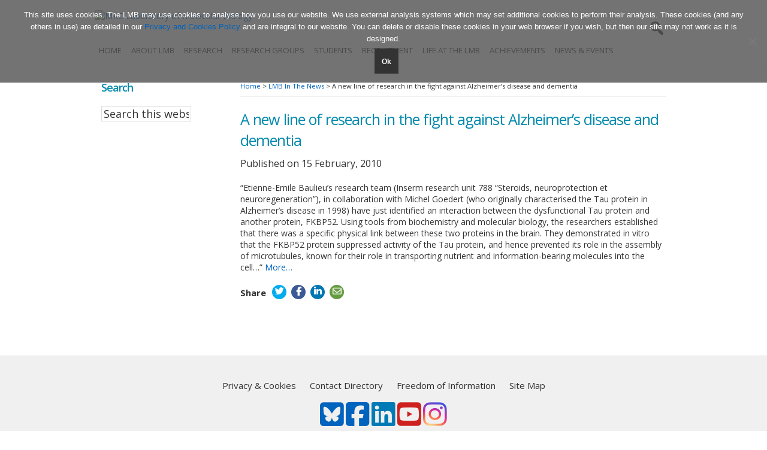

--- FILE ---
content_type: text/html; charset=UTF-8
request_url: https://www2.mrc-lmb.cam.ac.uk/a-new-line-of-research-in-the-fight-against-alzheimers-disease-and-dementia/
body_size: 15722
content:
<!DOCTYPE html>
<html lang="en-GB">
<head >
<meta charset="UTF-8" />
<meta name="viewport" content="width=device-width, initial-scale=1" />
<meta name='robots' content='index, follow, max-image-preview:large, max-snippet:-1, max-video-preview:-1' />

	<!-- This site is optimized with the Yoast SEO plugin v26.7 - https://yoast.com/wordpress/plugins/seo/ -->
	<title>A new line of research in the fight against Alzheimer&#039;s disease and dementia - MRC Laboratory of Molecular Biology</title>
	<meta name="description" content="&ldquo;Etienne-Emile Baulieu&#039;s research team (Inserm research unit 788 &quot;Steroids, neuroprotection et neuroregeneration&quot;), in collaboration with Michel" />
	<link rel="canonical" href="https://www2.mrc-lmb.cam.ac.uk/a-new-line-of-research-in-the-fight-against-alzheimers-disease-and-dementia/" />
	<meta property="og:locale" content="en_GB" />
	<meta property="og:type" content="article" />
	<meta property="og:title" content="A new line of research in the fight against Alzheimer&#039;s disease and dementia - MRC Laboratory of Molecular Biology" />
	<meta property="og:description" content="&ldquo;Etienne-Emile Baulieu&#039;s research team (Inserm research unit 788 &quot;Steroids, neuroprotection et neuroregeneration&quot;), in collaboration with Michel" />
	<meta property="og:url" content="https://www2.mrc-lmb.cam.ac.uk/a-new-line-of-research-in-the-fight-against-alzheimers-disease-and-dementia/" />
	<meta property="og:site_name" content="MRC Laboratory of Molecular Biology" />
	<meta property="article:publisher" content="https://www.facebook.com/MRC.LMB" />
	<meta property="article:published_time" content="2010-02-15T10:15:30+00:00" />
	<meta property="article:modified_time" content="2016-04-15T16:02:10+00:00" />
	<meta property="og:image" content="https://www2.mrc-lmb.cam.ac.uk/wordpress/wp-content/uploads/inserm.jpg" />
	<meta property="og:image:width" content="200" />
	<meta property="og:image:height" content="54" />
	<meta property="og:image:type" content="image/jpeg" />
	<meta name="author" content="pmabbs" />
	<meta name="twitter:card" content="summary_large_image" />
	<meta name="twitter:creator" content="@MRC_LMB" />
	<meta name="twitter:site" content="@MRC_LMB" />
	<meta name="twitter:label1" content="Written by" />
	<meta name="twitter:data1" content="pmabbs" />
	<meta name="twitter:label2" content="Estimated reading time" />
	<meta name="twitter:data2" content="1 minute" />
	<script type="application/ld+json" class="yoast-schema-graph">{"@context":"https://schema.org","@graph":[{"@type":"Article","@id":"https://www2.mrc-lmb.cam.ac.uk/a-new-line-of-research-in-the-fight-against-alzheimers-disease-and-dementia/#article","isPartOf":{"@id":"https://www2.mrc-lmb.cam.ac.uk/a-new-line-of-research-in-the-fight-against-alzheimers-disease-and-dementia/"},"author":{"name":"pmabbs","@id":"https://www2.mrc-lmb.cam.ac.uk/#/schema/person/e53ceb325253fd3712352127f1b53805"},"headline":"A new line of research in the fight against Alzheimer&#8217;s disease and dementia","datePublished":"2010-02-15T10:15:30+00:00","dateModified":"2016-04-15T16:02:10+00:00","mainEntityOfPage":{"@id":"https://www2.mrc-lmb.cam.ac.uk/a-new-line-of-research-in-the-fight-against-alzheimers-disease-and-dementia/"},"wordCount":119,"publisher":{"@id":"https://www2.mrc-lmb.cam.ac.uk/#organization"},"image":{"@id":"https://www2.mrc-lmb.cam.ac.uk/a-new-line-of-research-in-the-fight-against-alzheimers-disease-and-dementia/#primaryimage"},"thumbnailUrl":"https://www2.mrc-lmb.cam.ac.uk/wordpress/wp-content/uploads/inserm.jpg","articleSection":["LMB In The News"],"inLanguage":"en-GB"},{"@type":"WebPage","@id":"https://www2.mrc-lmb.cam.ac.uk/a-new-line-of-research-in-the-fight-against-alzheimers-disease-and-dementia/","url":"https://www2.mrc-lmb.cam.ac.uk/a-new-line-of-research-in-the-fight-against-alzheimers-disease-and-dementia/","name":"A new line of research in the fight against Alzheimer's disease and dementia - MRC Laboratory of Molecular Biology","isPartOf":{"@id":"https://www2.mrc-lmb.cam.ac.uk/#website"},"primaryImageOfPage":{"@id":"https://www2.mrc-lmb.cam.ac.uk/a-new-line-of-research-in-the-fight-against-alzheimers-disease-and-dementia/#primaryimage"},"image":{"@id":"https://www2.mrc-lmb.cam.ac.uk/a-new-line-of-research-in-the-fight-against-alzheimers-disease-and-dementia/#primaryimage"},"thumbnailUrl":"https://www2.mrc-lmb.cam.ac.uk/wordpress/wp-content/uploads/inserm.jpg","datePublished":"2010-02-15T10:15:30+00:00","dateModified":"2016-04-15T16:02:10+00:00","description":"&ldquo;Etienne-Emile Baulieu's research team (Inserm research unit 788 \"Steroids, neuroprotection et neuroregeneration\"), in collaboration with Michel","breadcrumb":{"@id":"https://www2.mrc-lmb.cam.ac.uk/a-new-line-of-research-in-the-fight-against-alzheimers-disease-and-dementia/#breadcrumb"},"inLanguage":"en-GB","potentialAction":[{"@type":"ReadAction","target":["https://www2.mrc-lmb.cam.ac.uk/a-new-line-of-research-in-the-fight-against-alzheimers-disease-and-dementia/"]}]},{"@type":"ImageObject","inLanguage":"en-GB","@id":"https://www2.mrc-lmb.cam.ac.uk/a-new-line-of-research-in-the-fight-against-alzheimers-disease-and-dementia/#primaryimage","url":"https://www2.mrc-lmb.cam.ac.uk/wordpress/wp-content/uploads/inserm.jpg","contentUrl":"https://www2.mrc-lmb.cam.ac.uk/wordpress/wp-content/uploads/inserm.jpg","width":200,"height":54},{"@type":"BreadcrumbList","@id":"https://www2.mrc-lmb.cam.ac.uk/a-new-line-of-research-in-the-fight-against-alzheimers-disease-and-dementia/#breadcrumb","itemListElement":[{"@type":"ListItem","position":1,"name":"Home","item":"https://www2.mrc-lmb.cam.ac.uk/"},{"@type":"ListItem","position":2,"name":"A new line of research in the fight against Alzheimer&#8217;s disease and dementia"}]},{"@type":"WebSite","@id":"https://www2.mrc-lmb.cam.ac.uk/#website","url":"https://www2.mrc-lmb.cam.ac.uk/","name":"MRC Laboratory of Molecular Biology","description":"One of the world&#039;s leading research institutes, our scientists are working to advance understanding of biological processes at the molecular level - providing the knowledge needed to solve key problems in human health.","publisher":{"@id":"https://www2.mrc-lmb.cam.ac.uk/#organization"},"potentialAction":[{"@type":"SearchAction","target":{"@type":"EntryPoint","urlTemplate":"https://www2.mrc-lmb.cam.ac.uk/?s={search_term_string}"},"query-input":{"@type":"PropertyValueSpecification","valueRequired":true,"valueName":"search_term_string"}}],"inLanguage":"en-GB"},{"@type":"Organization","@id":"https://www2.mrc-lmb.cam.ac.uk/#organization","name":"MRC Laboratory of Molecular Biology","url":"https://www2.mrc-lmb.cam.ac.uk/","logo":{"@type":"ImageObject","inLanguage":"en-GB","@id":"https://www2.mrc-lmb.cam.ac.uk/#/schema/logo/image/","url":"https://www2.mrc-lmb.cam.ac.uk/wordpress/wp-content/uploads/UKRI_MRC_MOLECULAR_BIOLOGY_HORIZONTAL_RGB.svg","contentUrl":"https://www2.mrc-lmb.cam.ac.uk/wordpress/wp-content/uploads/UKRI_MRC_MOLECULAR_BIOLOGY_HORIZONTAL_RGB.svg","width":1412,"height":453,"caption":"MRC Laboratory of Molecular Biology"},"image":{"@id":"https://www2.mrc-lmb.cam.ac.uk/#/schema/logo/image/"},"sameAs":["https://www.facebook.com/MRC.LMB","https://x.com/MRC_LMB","https://www.instagram.com/mrc_lmb/","https://www.linkedin.com/company/mrc-laboratory-of-molecular-biology/","https://www.youtube.com/channel/UCujzLsIPEUY3k7oCm8Nu5tw"]},{"@type":"Person","@id":"https://www2.mrc-lmb.cam.ac.uk/#/schema/person/e53ceb325253fd3712352127f1b53805","name":"pmabbs"}]}</script>
	<!-- / Yoast SEO plugin. -->


<link rel='dns-prefetch' href='//cdnjs.cloudflare.com' />
<link rel='dns-prefetch' href='//ajax.aspnetcdn.com' />
<link rel='dns-prefetch' href='//cdn.jsdelivr.net' />
<link rel='dns-prefetch' href='//assets.what3words.com' />
<link rel='dns-prefetch' href='//kit.fontawesome.com' />
<link rel='dns-prefetch' href='//use.fontawesome.com' />
<link rel='dns-prefetch' href='//fonts.googleapis.com' />
<link rel='dns-prefetch' href='//ajax.googleapis.com' />
<link rel="alternate" type="application/rss+xml" title="MRC Laboratory of Molecular Biology &raquo; Feed" href="https://www2.mrc-lmb.cam.ac.uk/feed/" />
<link rel="alternate" type="application/rss+xml" title="MRC Laboratory of Molecular Biology &raquo; Comments Feed" href="https://www2.mrc-lmb.cam.ac.uk/comments/feed/" />
<link rel="alternate" title="oEmbed (JSON)" type="application/json+oembed" href="https://www2.mrc-lmb.cam.ac.uk/wp-json/oembed/1.0/embed?url=https%3A%2F%2Fwww2.mrc-lmb.cam.ac.uk%2Fa-new-line-of-research-in-the-fight-against-alzheimers-disease-and-dementia%2F" />
<link rel="alternate" title="oEmbed (XML)" type="text/xml+oembed" href="https://www2.mrc-lmb.cam.ac.uk/wp-json/oembed/1.0/embed?url=https%3A%2F%2Fwww2.mrc-lmb.cam.ac.uk%2Fa-new-line-of-research-in-the-fight-against-alzheimers-disease-and-dementia%2F&#038;format=xml" />
<style id='wp-img-auto-sizes-contain-inline-css' type='text/css'>
img:is([sizes=auto i],[sizes^="auto," i]){contain-intrinsic-size:3000px 1500px}
/*# sourceURL=wp-img-auto-sizes-contain-inline-css */
</style>
<link rel='stylesheet' id='genesis-blocks-style-css-css' href='https://www2.mrc-lmb.cam.ac.uk/wordpress/wp-content/plugins/genesis-blocks/dist/style-blocks.build.css' type='text/css' media='all' />
<link rel='stylesheet' id='genesis-lmb2019-css' href='https://www2.mrc-lmb.cam.ac.uk/wordpress/wp-content/themes/LMB2019/style.css' type='text/css' media='all' />
<style id='genesis-lmb2019-inline-css' type='text/css'>

		.wp-custom-logo .site-container .title-area {
			max-width: 300px;
		}
		
/*# sourceURL=genesis-lmb2019-inline-css */
</style>
<style id='wp-emoji-styles-inline-css' type='text/css'>

	img.wp-smiley, img.emoji {
		display: inline !important;
		border: none !important;
		box-shadow: none !important;
		height: 1em !important;
		width: 1em !important;
		margin: 0 0.07em !important;
		vertical-align: -0.1em !important;
		background: none !important;
		padding: 0 !important;
	}
/*# sourceURL=wp-emoji-styles-inline-css */
</style>
<link rel='stylesheet' id='wp-block-library-css' href='https://www2.mrc-lmb.cam.ac.uk/wordpress/wp-includes/css/dist/block-library/style.min.css' type='text/css' media='all' />
<style id='global-styles-inline-css' type='text/css'>
:root{--wp--preset--aspect-ratio--square: 1;--wp--preset--aspect-ratio--4-3: 4/3;--wp--preset--aspect-ratio--3-4: 3/4;--wp--preset--aspect-ratio--3-2: 3/2;--wp--preset--aspect-ratio--2-3: 2/3;--wp--preset--aspect-ratio--16-9: 16/9;--wp--preset--aspect-ratio--9-16: 9/16;--wp--preset--color--black: #000000;--wp--preset--color--cyan-bluish-gray: #abb8c3;--wp--preset--color--white: #ffffff;--wp--preset--color--pale-pink: #f78da7;--wp--preset--color--vivid-red: #cf2e2e;--wp--preset--color--luminous-vivid-orange: #ff6900;--wp--preset--color--luminous-vivid-amber: #fcb900;--wp--preset--color--light-green-cyan: #7bdcb5;--wp--preset--color--vivid-green-cyan: #00d084;--wp--preset--color--pale-cyan-blue: #8ed1fc;--wp--preset--color--vivid-cyan-blue: #0693e3;--wp--preset--color--vivid-purple: #9b51e0;--wp--preset--color--light-gray: #f5f5f5;--wp--preset--color--medium-gray: #999;--wp--preset--color--dark-gray: #333;--wp--preset--gradient--vivid-cyan-blue-to-vivid-purple: linear-gradient(135deg,rgb(6,147,227) 0%,rgb(155,81,224) 100%);--wp--preset--gradient--light-green-cyan-to-vivid-green-cyan: linear-gradient(135deg,rgb(122,220,180) 0%,rgb(0,208,130) 100%);--wp--preset--gradient--luminous-vivid-amber-to-luminous-vivid-orange: linear-gradient(135deg,rgb(252,185,0) 0%,rgb(255,105,0) 100%);--wp--preset--gradient--luminous-vivid-orange-to-vivid-red: linear-gradient(135deg,rgb(255,105,0) 0%,rgb(207,46,46) 100%);--wp--preset--gradient--very-light-gray-to-cyan-bluish-gray: linear-gradient(135deg,rgb(238,238,238) 0%,rgb(169,184,195) 100%);--wp--preset--gradient--cool-to-warm-spectrum: linear-gradient(135deg,rgb(74,234,220) 0%,rgb(151,120,209) 20%,rgb(207,42,186) 40%,rgb(238,44,130) 60%,rgb(251,105,98) 80%,rgb(254,248,76) 100%);--wp--preset--gradient--blush-light-purple: linear-gradient(135deg,rgb(255,206,236) 0%,rgb(152,150,240) 100%);--wp--preset--gradient--blush-bordeaux: linear-gradient(135deg,rgb(254,205,165) 0%,rgb(254,45,45) 50%,rgb(107,0,62) 100%);--wp--preset--gradient--luminous-dusk: linear-gradient(135deg,rgb(255,203,112) 0%,rgb(199,81,192) 50%,rgb(65,88,208) 100%);--wp--preset--gradient--pale-ocean: linear-gradient(135deg,rgb(255,245,203) 0%,rgb(182,227,212) 50%,rgb(51,167,181) 100%);--wp--preset--gradient--electric-grass: linear-gradient(135deg,rgb(202,248,128) 0%,rgb(113,206,126) 100%);--wp--preset--gradient--midnight: linear-gradient(135deg,rgb(2,3,129) 0%,rgb(40,116,252) 100%);--wp--preset--font-size--small: 12px;--wp--preset--font-size--medium: 20px;--wp--preset--font-size--large: 20px;--wp--preset--font-size--x-large: 42px;--wp--preset--font-size--normal: 16px;--wp--preset--font-size--larger: 24px;--wp--preset--spacing--20: 0.44rem;--wp--preset--spacing--30: 0.67rem;--wp--preset--spacing--40: 1rem;--wp--preset--spacing--50: 1.5rem;--wp--preset--spacing--60: 2.25rem;--wp--preset--spacing--70: 3.38rem;--wp--preset--spacing--80: 5.06rem;--wp--preset--shadow--natural: 6px 6px 9px rgba(0, 0, 0, 0.2);--wp--preset--shadow--deep: 12px 12px 50px rgba(0, 0, 0, 0.4);--wp--preset--shadow--sharp: 6px 6px 0px rgba(0, 0, 0, 0.2);--wp--preset--shadow--outlined: 6px 6px 0px -3px rgb(255, 255, 255), 6px 6px rgb(0, 0, 0);--wp--preset--shadow--crisp: 6px 6px 0px rgb(0, 0, 0);}:where(.is-layout-flex){gap: 0.5em;}:where(.is-layout-grid){gap: 0.5em;}body .is-layout-flex{display: flex;}.is-layout-flex{flex-wrap: wrap;align-items: center;}.is-layout-flex > :is(*, div){margin: 0;}body .is-layout-grid{display: grid;}.is-layout-grid > :is(*, div){margin: 0;}:where(.wp-block-columns.is-layout-flex){gap: 2em;}:where(.wp-block-columns.is-layout-grid){gap: 2em;}:where(.wp-block-post-template.is-layout-flex){gap: 1.25em;}:where(.wp-block-post-template.is-layout-grid){gap: 1.25em;}.has-black-color{color: var(--wp--preset--color--black) !important;}.has-cyan-bluish-gray-color{color: var(--wp--preset--color--cyan-bluish-gray) !important;}.has-white-color{color: var(--wp--preset--color--white) !important;}.has-pale-pink-color{color: var(--wp--preset--color--pale-pink) !important;}.has-vivid-red-color{color: var(--wp--preset--color--vivid-red) !important;}.has-luminous-vivid-orange-color{color: var(--wp--preset--color--luminous-vivid-orange) !important;}.has-luminous-vivid-amber-color{color: var(--wp--preset--color--luminous-vivid-amber) !important;}.has-light-green-cyan-color{color: var(--wp--preset--color--light-green-cyan) !important;}.has-vivid-green-cyan-color{color: var(--wp--preset--color--vivid-green-cyan) !important;}.has-pale-cyan-blue-color{color: var(--wp--preset--color--pale-cyan-blue) !important;}.has-vivid-cyan-blue-color{color: var(--wp--preset--color--vivid-cyan-blue) !important;}.has-vivid-purple-color{color: var(--wp--preset--color--vivid-purple) !important;}.has-black-background-color{background-color: var(--wp--preset--color--black) !important;}.has-cyan-bluish-gray-background-color{background-color: var(--wp--preset--color--cyan-bluish-gray) !important;}.has-white-background-color{background-color: var(--wp--preset--color--white) !important;}.has-pale-pink-background-color{background-color: var(--wp--preset--color--pale-pink) !important;}.has-vivid-red-background-color{background-color: var(--wp--preset--color--vivid-red) !important;}.has-luminous-vivid-orange-background-color{background-color: var(--wp--preset--color--luminous-vivid-orange) !important;}.has-luminous-vivid-amber-background-color{background-color: var(--wp--preset--color--luminous-vivid-amber) !important;}.has-light-green-cyan-background-color{background-color: var(--wp--preset--color--light-green-cyan) !important;}.has-vivid-green-cyan-background-color{background-color: var(--wp--preset--color--vivid-green-cyan) !important;}.has-pale-cyan-blue-background-color{background-color: var(--wp--preset--color--pale-cyan-blue) !important;}.has-vivid-cyan-blue-background-color{background-color: var(--wp--preset--color--vivid-cyan-blue) !important;}.has-vivid-purple-background-color{background-color: var(--wp--preset--color--vivid-purple) !important;}.has-black-border-color{border-color: var(--wp--preset--color--black) !important;}.has-cyan-bluish-gray-border-color{border-color: var(--wp--preset--color--cyan-bluish-gray) !important;}.has-white-border-color{border-color: var(--wp--preset--color--white) !important;}.has-pale-pink-border-color{border-color: var(--wp--preset--color--pale-pink) !important;}.has-vivid-red-border-color{border-color: var(--wp--preset--color--vivid-red) !important;}.has-luminous-vivid-orange-border-color{border-color: var(--wp--preset--color--luminous-vivid-orange) !important;}.has-luminous-vivid-amber-border-color{border-color: var(--wp--preset--color--luminous-vivid-amber) !important;}.has-light-green-cyan-border-color{border-color: var(--wp--preset--color--light-green-cyan) !important;}.has-vivid-green-cyan-border-color{border-color: var(--wp--preset--color--vivid-green-cyan) !important;}.has-pale-cyan-blue-border-color{border-color: var(--wp--preset--color--pale-cyan-blue) !important;}.has-vivid-cyan-blue-border-color{border-color: var(--wp--preset--color--vivid-cyan-blue) !important;}.has-vivid-purple-border-color{border-color: var(--wp--preset--color--vivid-purple) !important;}.has-vivid-cyan-blue-to-vivid-purple-gradient-background{background: var(--wp--preset--gradient--vivid-cyan-blue-to-vivid-purple) !important;}.has-light-green-cyan-to-vivid-green-cyan-gradient-background{background: var(--wp--preset--gradient--light-green-cyan-to-vivid-green-cyan) !important;}.has-luminous-vivid-amber-to-luminous-vivid-orange-gradient-background{background: var(--wp--preset--gradient--luminous-vivid-amber-to-luminous-vivid-orange) !important;}.has-luminous-vivid-orange-to-vivid-red-gradient-background{background: var(--wp--preset--gradient--luminous-vivid-orange-to-vivid-red) !important;}.has-very-light-gray-to-cyan-bluish-gray-gradient-background{background: var(--wp--preset--gradient--very-light-gray-to-cyan-bluish-gray) !important;}.has-cool-to-warm-spectrum-gradient-background{background: var(--wp--preset--gradient--cool-to-warm-spectrum) !important;}.has-blush-light-purple-gradient-background{background: var(--wp--preset--gradient--blush-light-purple) !important;}.has-blush-bordeaux-gradient-background{background: var(--wp--preset--gradient--blush-bordeaux) !important;}.has-luminous-dusk-gradient-background{background: var(--wp--preset--gradient--luminous-dusk) !important;}.has-pale-ocean-gradient-background{background: var(--wp--preset--gradient--pale-ocean) !important;}.has-electric-grass-gradient-background{background: var(--wp--preset--gradient--electric-grass) !important;}.has-midnight-gradient-background{background: var(--wp--preset--gradient--midnight) !important;}.has-small-font-size{font-size: var(--wp--preset--font-size--small) !important;}.has-medium-font-size{font-size: var(--wp--preset--font-size--medium) !important;}.has-large-font-size{font-size: var(--wp--preset--font-size--large) !important;}.has-x-large-font-size{font-size: var(--wp--preset--font-size--x-large) !important;}
/*# sourceURL=global-styles-inline-css */
</style>

<link rel='stylesheet' id='my-custom-block-frontend-css-css' href='https://www2.mrc-lmb.cam.ac.uk/wordpress/wp-content/plugins/wpdm-gutenberg-blocks/build/style.css' type='text/css' media='all' />
<style id='classic-theme-styles-inline-css' type='text/css'>
/*! This file is auto-generated */
.wp-block-button__link{color:#fff;background-color:#32373c;border-radius:9999px;box-shadow:none;text-decoration:none;padding:calc(.667em + 2px) calc(1.333em + 2px);font-size:1.125em}.wp-block-file__button{background:#32373c;color:#fff;text-decoration:none}
/*# sourceURL=/wp-includes/css/classic-themes.min.css */
</style>
<style id='font-awesome-svg-styles-default-inline-css' type='text/css'>
.svg-inline--fa {
  display: inline-block;
  height: 1em;
  overflow: visible;
  vertical-align: -.125em;
}
/*# sourceURL=font-awesome-svg-styles-default-inline-css */
</style>
<link rel='stylesheet' id='font-awesome-svg-styles-css' href='https://www2.mrc-lmb.cam.ac.uk/wordpress/wp-content/uploads/font-awesome/v6.7.2/css/svg-with-js.css' type='text/css' media='all' />
<style id='font-awesome-svg-styles-inline-css' type='text/css'>
   .wp-block-font-awesome-icon svg::before,
   .wp-rich-text-font-awesome-icon svg::before {content: unset;}
/*# sourceURL=font-awesome-svg-styles-inline-css */
</style>
<link rel='stylesheet' id='lmb365-css' href='https://www2.mrc-lmb.cam.ac.uk/wordpress/wp-content/plugins/LMB-365/lmb365.css' type='text/css' media='all' />
<link rel='stylesheet' id='lmbPubmedRequest-css' href='https://www2.mrc-lmb.cam.ac.uk/wordpress/wp-content/plugins/LMB-PubMed/lmbPubmedRequest.css' type='text/css' media='all' />
<link rel='stylesheet' id='lmbTweets-css' href='https://www2.mrc-lmb.cam.ac.uk/wordpress/wp-content/plugins/LMB-Tweets/lmbTweets.css' type='text/css' media='all' />
<link rel='stylesheet' id='pb-accordion-blocks-style-css' href='https://www2.mrc-lmb.cam.ac.uk/wordpress/wp-content/plugins/accordion-blocks/build/index.css' type='text/css' media='all' />
<link rel='stylesheet' id='cookie-notice-front-css' href='https://www2.mrc-lmb.cam.ac.uk/wordpress/wp-content/plugins/cookie-notice/css/front.min.css' type='text/css' media='all' />
<link rel='stylesheet' id='wpdm-font-awesome-css' href='https://use.fontawesome.com/releases/v6.7.2/css/all.css' type='text/css' media='all' />
<link rel='stylesheet' id='wpdm-front-css' href='https://www2.mrc-lmb.cam.ac.uk/wordpress/wp-content/plugins/download-manager/assets/css/front.min.css' type='text/css' media='all' />
<link rel='stylesheet' id='foobox-free-min-css' href='https://www2.mrc-lmb.cam.ac.uk/wordpress/wp-content/plugins/foobox-image-lightbox/free/css/foobox.free.min.css' type='text/css' media='all' />
<link rel='stylesheet' id='wpdm-button-templates-css' href='https://www2.mrc-lmb.cam.ac.uk/wordpress/wp-content/plugins/wpdm-button-templates/buttons.css' type='text/css' media='all' />
<link rel='stylesheet' id='ep_general_styles-css' href='https://www2.mrc-lmb.cam.ac.uk/wordpress/wp-content/plugins/elasticpress/dist/css/general-styles.css' type='text/css' media='all' />
<link rel='stylesheet' id='eeb-css-frontend-css' href='https://www2.mrc-lmb.cam.ac.uk/wordpress/wp-content/plugins/email-encoder-bundle/assets/css/style.css' type='text/css' media='all' />
<link rel='stylesheet' id='genesis-lmb-fonts-css' href='//fonts.googleapis.com/css?family=Open+Sans%3A100%2C300%2C400%2C400i%2C600%2C700%7CSource+Sans+Pro%3A400%2C400i%2C600%2C700&#038;ver=2.8.0' type='text/css' media='all' />
<link rel='stylesheet' id='dashicons-css' href='https://www2.mrc-lmb.cam.ac.uk/wordpress/wp-includes/css/dashicons.min.css' type='text/css' media='all' />
<link rel='stylesheet' id='jquery-ui-core-styles-css' href='https://ajax.googleapis.com/ajax/libs/jqueryui/1.9.0/themes/base/jquery-ui.css' type='text/css' media='' />
<link rel='stylesheet' id='jquery-lightslider-styles-css' href='https://cdnjs.cloudflare.com/ajax/libs/lightslider/1.1.3/css/lightslider.min.css' type='text/css' media='' />
<link rel='stylesheet' id='jquery-slick-styles-css' href='//cdn.jsdelivr.net/jquery.slick/1.6.0/slick.css' type='text/css' media='' />
<link rel='stylesheet' id='genesis-lmb-gutenberg-css' href='https://www2.mrc-lmb.cam.ac.uk/wordpress/wp-content/themes/LMB2019/lib/gutenberg/front-end.css' type='text/css' media='all' />
<link rel='stylesheet' id='__EPYT__style-css' href='https://www2.mrc-lmb.cam.ac.uk/wordpress/wp-content/plugins/youtube-embed-plus/styles/ytprefs.min.css' type='text/css' media='all' />
<style id='__EPYT__style-inline-css' type='text/css'>

                .epyt-gallery-thumb {
                        width: 33.333%;
                }
                
/*# sourceURL=__EPYT__style-inline-css */
</style>
<script type="text/javascript" src="https://www2.mrc-lmb.cam.ac.uk/wordpress/wp-includes/js/jquery/jquery.min.js" id="jquery-core-js"></script>
<script type="text/javascript" defer='defer' src="https://www2.mrc-lmb.cam.ac.uk/wordpress/wp-includes/js/jquery/jquery-migrate.min.js" id="jquery-migrate-js"></script>
<script type="text/javascript" defer='defer' src="https://www2.mrc-lmb.cam.ac.uk/wordpress/wp-content/plugins/LMB-365/lmb365.js" id="lmb365-js"></script>
<script type="text/javascript" id="lmbPubmedRequest-js-extra">
/* <![CDATA[ */
var WPURLS = {"siteurl":"https://www2.mrc-lmb.cam.ac.uk/wordpress","plugin":"https://www2.mrc-lmb.cam.ac.uk/wordpress/wp-content/plugins"};
//# sourceURL=lmbPubmedRequest-js-extra
/* ]]> */
</script>
<script type="text/javascript" defer='defer' src="https://www2.mrc-lmb.cam.ac.uk/wordpress/wp-content/plugins/LMB-PubMed/lmbPubmedRequest.js" id="lmbPubmedRequest-js"></script>
<script type="text/javascript" id="cookie-notice-front-js-before">
/* <![CDATA[ */
var cnArgs = {"ajaxUrl":"https:\/\/www2.mrc-lmb.cam.ac.uk\/wordpress\/wp-admin\/admin-ajax.php","nonce":"506c49940e","hideEffect":"fade","position":"top","onScroll":false,"onScrollOffset":100,"onClick":false,"cookieName":"cookie_notice_accepted","cookieTime":31536000,"cookieTimeRejected":2592000,"globalCookie":false,"redirection":false,"cache":false,"revokeCookies":false,"revokeCookiesOpt":"automatic"};

//# sourceURL=cookie-notice-front-js-before
/* ]]> */
</script>
<script type="text/javascript" defer='defer' src="https://www2.mrc-lmb.cam.ac.uk/wordpress/wp-content/plugins/cookie-notice/js/front.min.js" id="cookie-notice-front-js"></script>
<script type="text/javascript" defer='defer' src="https://www2.mrc-lmb.cam.ac.uk/wordpress/wp-content/plugins/download-manager/assets/js/wpdm.min.js" id="wpdmjs-js"></script>
<script type="text/javascript" id="wpdm-frontjs-js-extra">
/* <![CDATA[ */
var wpdm_url = {"home":"https://www2.mrc-lmb.cam.ac.uk/","site":"https://www2.mrc-lmb.cam.ac.uk/wordpress/","ajax":"https://www2.mrc-lmb.cam.ac.uk/wordpress/wp-admin/admin-ajax.php"};
var wpdm_js = {"spinner":"\u003Ci class=\"fas fa-sun fa-spin\"\u003E\u003C/i\u003E","client_id":"3f955a45e42e7e86975f65a68d414da4"};
var wpdm_strings = {"pass_var":"Password Verified!","pass_var_q":"Please click following button to start download.","start_dl":"Start Download"};
//# sourceURL=wpdm-frontjs-js-extra
/* ]]> */
</script>
<script type="text/javascript" defer='defer' src="https://www2.mrc-lmb.cam.ac.uk/wordpress/wp-content/plugins/download-manager/assets/js/front.min.js" id="wpdm-frontjs-js"></script>
<script type="text/javascript" defer='defer' src="https://www2.mrc-lmb.cam.ac.uk/wordpress/wp-content/plugins/email-encoder-bundle/assets/js/custom.js" id="eeb-js-frontend-js"></script>
<script type="text/javascript" defer='defer' src="https://cdnjs.cloudflare.com/ajax/libs/lightslider/1.1.3/js/lightslider.min.js" id="jquery-lightslider-js"></script>
<script type="text/javascript" defer='defer' src="https://ajax.aspnetcdn.com/ajax/jquery.validate/1.15.0/jquery.validate.min.js" id="jquery-validation-plugin-js"></script>
<script type="text/javascript" defer='defer' src="https://ajax.aspnetcdn.com/ajax/jquery.validate/1.15.0/additional-methods.min.js" id="jquery-validation-additional-js"></script>
<script type="text/javascript" defer='defer' src="//cdn.jsdelivr.net/jquery.slick/1.6.0/slick.min.js" id="jquery-slick-js"></script>
<script type="text/javascript" defer='defer' src="https://assets.what3words.com/sdk/v3/what3words.js" id="what3words-js"></script>
<script defer crossorigin="anonymous" type="text/javascript" defer='defer' src="https://kit.fontawesome.com/a1f44e3545.js" id="font-awesome-official-js"></script>
<script type="text/javascript" id="foobox-free-min-js-before">
/* <![CDATA[ */
/* Run FooBox FREE (v2.7.35) */
var FOOBOX = window.FOOBOX = {
	ready: true,
	disableOthers: true,
	o: {wordpress: { enabled: true }, showCount:false, countMessage:'image %index of %total', captions: { onlyShowOnHover: true, dataTitle: ["captionTitle","title"], dataDesc: ["captionDesc","description"] }, rel: '', excludes:'.fbx-link,.nofoobox,.nolightbox,a[href*="pinterest.com/pin/create/button/"]', affiliate : { enabled: false }, error: "Could not load the item"},
	selectors: [
		".foogallery-container.foogallery-lightbox-foobox", ".foogallery-container.foogallery-lightbox-foobox-free", ".gallery", ".wp-block-gallery", ".wp-caption", ".wp-block-image", "a:has(img[class*=wp-image-])", ".foobox"
	],
	pre: function( $ ){
		// Custom JavaScript (Pre)
		
	},
	post: function( $ ){
		// Custom JavaScript (Post)
		
		// Custom Captions Code
		
	},
	custom: function( $ ){
		// Custom Extra JS
		
	}
};
//# sourceURL=foobox-free-min-js-before
/* ]]> */
</script>
<script type="text/javascript" defer='defer' src="https://www2.mrc-lmb.cam.ac.uk/wordpress/wp-content/plugins/foobox-image-lightbox/free/js/foobox.free.min.js" id="foobox-free-min-js"></script>
<script type="text/javascript" id="__ytprefs__-js-extra">
/* <![CDATA[ */
var _EPYT_ = {"ajaxurl":"https://www2.mrc-lmb.cam.ac.uk/wordpress/wp-admin/admin-ajax.php","security":"c9fe9536c9","gallery_scrolloffset":"20","eppathtoscripts":"https://www2.mrc-lmb.cam.ac.uk/wordpress/wp-content/plugins/youtube-embed-plus/scripts/","eppath":"https://www2.mrc-lmb.cam.ac.uk/wordpress/wp-content/plugins/youtube-embed-plus/","epresponsiveselector":"[\"iframe.__youtube_prefs__\",\"iframe[src*='youtube.com']\",\"iframe[src*='youtube-nocookie.com']\",\"iframe[data-ep-src*='youtube.com']\",\"iframe[data-ep-src*='youtube-nocookie.com']\",\"iframe[data-ep-gallerysrc*='youtube.com']\"]","epdovol":"1","version":"14.2.4","evselector":"iframe.__youtube_prefs__[src], iframe[src*=\"youtube.com/embed/\"], iframe[src*=\"youtube-nocookie.com/embed/\"]","ajax_compat":"","maxres_facade":"eager","ytapi_load":"light","pause_others":"","stopMobileBuffer":"1","facade_mode":"","not_live_on_channel":""};
//# sourceURL=__ytprefs__-js-extra
/* ]]> */
</script>
<script type="text/javascript" defer='defer' src="https://www2.mrc-lmb.cam.ac.uk/wordpress/wp-content/plugins/youtube-embed-plus/scripts/ytprefs.min.js" id="__ytprefs__-js"></script>
<link rel="https://api.w.org/" href="https://www2.mrc-lmb.cam.ac.uk/wp-json/" /><link rel="alternate" title="JSON" type="application/json" href="https://www2.mrc-lmb.cam.ac.uk/wp-json/wp/v2/posts/674" /><link rel="EditURI" type="application/rsd+xml" title="RSD" href="https://www2.mrc-lmb.cam.ac.uk/wordpress/xmlrpc.php?rsd" />
<link rel='shortlink' href='https://www2.mrc-lmb.cam.ac.uk/?p=674' />
<script>document.documentElement.className += " js";</script>
<link rel="icon" href="https://www2.mrc-lmb.cam.ac.uk/wordpress/wp-content/uploads/favicon-50x50.ico" sizes="32x32" />
<link rel="icon" href="https://www2.mrc-lmb.cam.ac.uk/wordpress/wp-content/uploads/favicon.ico" sizes="192x192" />
<link rel="apple-touch-icon" href="https://www2.mrc-lmb.cam.ac.uk/wordpress/wp-content/uploads/favicon.ico" />
<meta name="msapplication-TileImage" content="https://www2.mrc-lmb.cam.ac.uk/wordpress/wp-content/uploads/favicon.ico" />
		<style type="text/css" id="wp-custom-css">
			.full-width-content .content {
    padding-left: 0;
}
.full-width-content .wp-block-cover  h1 {
    color: #fff;
    font-size: 8vw;
    text-shadow: 1px 1px 1px #000;
    font-weight: 700;
    background: rgba(0,0,0,0.7);
    display: inline-block;
    padding: 0 10px;
}
.full-width-content .wp-block-cover  h2 {
    /* margin-top: 25%; */
    color: #fff;
    font-size: 6vw;
    text-shadow: 1px 1px 1px #000;
    background: #000;
    display: inline-block;
    padding: 0 10px 10px 10px;
}
.full-width-content .gb-testimonial-text p {
    font-size: 5vw !important;
}
.sciLeadership h2 {
    clear: both;
}
.media-text-padding p:first-of-type{padding-top:20px;}
.hideheader h1.wp-block-heading {
    display: none;
}
@media only screen and (min-width: 769px) {
.full-width-content .gb-testimonial-text p {
    font-size: 2.5rem !important;
}
	.full-width-content .wp-block-cover  h1 {
   
    font-size: 6em;
    
}

.full-width-content .wp-block-cover  h2 {
   
    font-size: 4em;
    
}
}
@media only screen and (max-width: 769px) and (min-width: 450px) {
	.bluesky-sticky-fixed {
    top: 110px;
	}
	.bluesky-sticky{
    top: 110px;
		z-index: 10
	}
}
.opacity9{opacity:0.9;}
.gb-block-testimonial .gb-testimonial-info {
    font-size: 1.4rem;
}
.feature h4 {
    margin: 0;
    line-height: 150%;
}
h2.gb-profile-name {
    font-weight: normal !important;
}
ul.lmbpubmedpapers {
    font-size: 90%;
    padding: 0;
}
ul.lmbpubmedpapers li {
    margin: 10px 0 0 0;
    list-style-type: none;
}
.gb-block-profile .gb-profile-text a.pubLink {
    text-decoration: none;
    box-shadow: none;
	color: #0073e5;
}
/*.w3eden .btn-primary {
    border-color: #436d5f;
}
.w3eden a {
    color: #436d5f;
}*/
.entry-content .wp-block-image figcaption, .entry-content .wp-block-embed figcaption {
	    font-size: 14px;
    font-weight: 600;
    margin: 0;
    text-align: center;
	font-style:normal;
	color:#333;
}
.ior-grid .gb-block-post-grid-header .gb-block-post-grid-title{font-size:1rem;font-weight:300;}

.youtube80 iframe{

	    max-width: 100%;
    max-height: 90%;
}

.c-accordion__item {
    border: 0px solid #2e2e62;
    margin: 5px 0;
    padding: 10px 10px 1px 20px;
	background:#f2f2f2;
}
.c-accordion__item.accordiontest2 {
    border: 0;
    clear: both;
}

.accordiontest2 .c-accordion__title:after {
    font-size: 2rem;
    font-weight: 600;
	content: "\2913";
}
.accordiontest2.is-open>.c-accordion__title:after {
    content: "\2912";
}
.c-accordion__title:after {
    font-size: 2rem;
    font-weight: 600;
	color: #00bed5;
}

.c-accordion__item.accordiontest2 {
    background: rgb(0 190 213 / 20%);
    border: 0;
    padding: 10px 20px 5px;
}

.c-accordion__item.accordiontest3 {
    /* background: rgb(0 190 213 / 20%); */
    border: 1px solid rgb(0 190 213 / 40%);
    padding: 0;
    margin: 16px 0;
}
.c-accordion__item.accordiontest3 h2 {
    background: rgb(0 190 213 / 40%);
    padding: 10px 20px;
}
.accordiontest3 .c-accordion__content {
    background: white;
    padding: 5px;
}
.c-accordion__item.accordiontest3 h2:after {
    font-size: 2rem;
    padding: 0 5px 0 0;
}
.accordiontest3 .c-accordion__title:after {
    font-size: 2rem;
    font-weight: 600;
	content: "\2228";
}
.accordiontest3.is-open>.c-accordion__title:after {
    content: "\2227";
}
.flex-buttons {
    display: flex;
    flex-direction: row;
    flex-wrap: nowrap !important;
    align-items: stretch;
    justify-content: space-around;
}

p.timeline-Tweet-text {
    font-size: 1.1rem !important;
}

.twocoltiles .foogallery.fg-flexicaption .fg-item-inner .fg-caption {
    max-width: 350px;
}
.cta a {
    color: #0063BD;
}
.cta h2 {
    margin-bottom:0;
}
.recruitment .cta a.button {
    color: #ffffff;
}
a.footerContactUs {
    color: #fff;
    width: 160px;
    height: 60px;
    display: block;
    background-image: url(https://www2.mrc-lmb.cam.ac.uk/wordpress/wp-content/uploads/Button_contact_us.jpg);
    background-size: contain;
    font-size: 1rem;
    text-align: right;
    padding: 34px 5px 5px;
    font-weight: 900;
    vertical-align: bottom;
    text-shadow: 1px 1px black;
}

.fellows .wp-block-image .alignleft  {
    margin-right: 1.5em;
}

/* genesis block accordian styles to mimic collapseomatic*/

.gb-accordion-title:before, .wp-block-details summary:before {
	content: "\f0fe";
    font-family: FontAwesome;
    font-size: 20px;
    color: #949494;
    margin: 0 20px 0 0;
    cursor: pointer;
}
details[open] .gb-accordion-title:before, details[open] .wp-block-details summary:before {
    content: "\f146";
    font-family: FontAwesome;
    font-size: 20px;
    color: #949494;
    margin: 0 20px 0 0;
    cursor: pointer;
}
.gb-block-accordion .gb-accordion-title, .wp-block-details summary {
       display: block;
    padding: 0.3em 0.3em 0.3em 2.6em;
    margin: 0;
    cursor: pointer;
    color: #0063BD;
    background-color: #F8F8F8;
    border-top: 1px solid #e5e5e5;
    padding-left: 15px;
    position: relative;
    font-size: 1.4em;
    line-height: 130%;
}

.gb-block-accordion {
    margin-bottom: 10px;
}
.gb-block-accordion .gb-accordion-text {
    padding: 10px 15px;
}
.wp-block-details {
    box-sizing: border-box;
    overflow: hidden;
    margin: 2px 0 3px 0;
}
details.wp-block-details p {
    padding: 20px 15px;
}
.pdp .wp-block-media-text .wp-block-media-text__content {
    padding: 0 0%;
}
.pdp .wp-block-quote {
    border: none;
    margin: 0px 0px 0px;
}
.pdp .wp-block-quote p{
  font-size: 120%;
    margin: 0px 0px 0px;
    line-height: 120%;
}
.pdp .wp-block-details {
    margin: 0px 0 0px 0;
}
.pdp .wp-block-details summary {
    cursor: pointer;
    position: absolute;
    bottom: 5px;
    float: right;
    right: 5px;
	text-transform: uppercase;
    font-style: italic;
    color: #018aad;
}
@media (max-width:550px) {
  body.page-template-page-group-leader #genesis-content > div.row.glrow {
		margin-left: 0;
		clear: both;
  }
}
#preview-excerpt {
	border: 1px solid #008aad;
	padding: 10px;
	clear: both;
}
#preview-excerpt:after {
	display: block;
	content: '';
	width: 100%;
	height: 1px;
	clear: both;
}
#preview-excerpt img {
	margin: 0 20px 0 0 
}		</style>
		<meta name="generator" content="WordPress Download Manager 6.8.9" />
		        <style>
            /* WPDM Link Template Styles */



.w3eden{ display:inline;}
.w3eden{ display:inline;}
        </style>
		        <style>

            :root {
                --color-primary: #018aad;
                --color-primary-rgb: 1, 138, 173;
                --color-primary-hover: #00bed5;
                --color-primary-active: #00bed5;
                --clr-sec: #6c757d;
                --clr-sec-rgb: 108, 117, 125;
                --clr-sec-hover: #6c757d;
                --clr-sec-active: #6c757d;
                --color-success: #18ce0f;
                --color-success-rgb: 24, 206, 15;
                --color-success-hover: #18ce0f;
                --color-success-active: #18ce0f;
                --color-info: #2CA8FF;
                --color-info-rgb: 44, 168, 255;
                --color-info-hover: #2CA8FF;
                --color-info-active: #2CA8FF;
                --color-warning: #FFB236;
                --color-warning-rgb: 255, 178, 54;
                --color-warning-hover: #FFB236;
                --color-warning-active: #FFB236;
                --color-danger: #ff5062;
                --color-danger-rgb: 255, 80, 98;
                --color-danger-hover: #ff5062;
                --color-danger-active: #ff5062;
                --color-green: #30b570;
                --color-blue: #0073ff;
                --color-purple: #8557D3;
                --color-red: #ff5062;
                --color-muted: rgba(69, 89, 122, 0.6);
                --wpdm-font: "Rubik", -apple-system, BlinkMacSystemFont, "Segoe UI", Roboto, Helvetica, Arial, sans-serif, "Apple Color Emoji", "Segoe UI Emoji", "Segoe UI Symbol";
            }

            .wpdm-download-link.btn.btn-primary {
                border-radius: 4px;
            }


        </style>
		        <script>
            function wpdm_rest_url(request) {
                return "https://www2.mrc-lmb.cam.ac.uk/wp-json/wpdm/" + request;
            }
        </script>
		</head>
<body class="wp-singular post-template-default single single-post postid-674 single-format-standard wp-custom-logo wp-embed-responsive wp-theme-genesis wp-child-theme-LMB2019 cookies-not-set header-full-width sidebar-content genesis-breadcrumbs-visible genesis-footer-widgets-hidden has-no-blocks"><div class="site-container"><ul class="genesis-skip-link"><li><a href="#genesis-nav-primary" class="screen-reader-shortcut"> Skip to primary navigation</a></li><li><a href="#genesis-content" class="screen-reader-shortcut"> Skip to main content</a></li><li><a href="#genesis-sidebar-primary" class="screen-reader-shortcut"> Skip to primary sidebar</a></li></ul><header class="site-header"><div class="wrap"><div class="title-area"><a href="https://www2.mrc-lmb.cam.ac.uk/" class="custom-logo-link" rel="home"><img width="1412" height="453" src="https://www2.mrc-lmb.cam.ac.uk/wordpress/wp-content/uploads/UKRI_MRC_MOLECULAR_BIOLOGY_HORIZONTAL_RGB.svg" class="custom-logo" alt="MRC Laboratory of Molecular Biology" decoding="async" fetchpriority="high" /></a><p class="site-title"><a href="https://www2.mrc-lmb.cam.ac.uk/">MRC Laboratory of Molecular Biology</a></p><p class="site-description">One of the world&#039;s leading research institutes, our scientists are working to advance understanding of biological processes at the molecular level - providing the knowledge needed to solve key problems in human health.</p></div>        <div class="custom-search head-custom-search">
                <form class="search-form" method="get" action="https://www2.mrc-lmb.cam.ac.uk/" role="search"><label class="search-form-label screen-reader-text" for="searchform-1">Search this website</label><input class="search-form-input" type="search" name="s" id="searchform-1" placeholder="Search this website"><input class="search-form-submit" type="submit" value="Search"><meta content="https://www2.mrc-lmb.cam.ac.uk/?s={s}"></form>        </div>
        <div class="header-icons">
                <span class="search-box">
                        <a class="search-icon"  aria-label="search" href="#" onclick="return false;">
                                <i class="dashicons dashicons-search"></i>
                        </a>
                </span>
        </div>
<nav class="nav-primary" aria-label="Main" id="genesis-nav-primary"><div class="wrap"><ul id="menu-main-menu" class="menu genesis-nav-menu menu-primary js-superfish"><li id="menu-item-302" class="menu-item menu-item-type-post_type menu-item-object-page menu-item-home menu-item-302"><a href="https://www2.mrc-lmb.cam.ac.uk/"><span >Home</span></a></li>
<li id="menu-item-252" class="menu-item menu-item-type-post_type menu-item-object-page menu-item-252"><a href="https://www2.mrc-lmb.cam.ac.uk/about-lmb/"><span >About LMB</span></a></li>
<li id="menu-item-273" class="menu-item menu-item-type-post_type menu-item-object-page menu-item-273"><a href="https://www2.mrc-lmb.cam.ac.uk/research/"><span >Research</span></a></li>
<li id="menu-item-257" class="menu-item menu-item-type-post_type menu-item-object-page menu-item-257"><a href="https://www2.mrc-lmb.cam.ac.uk/group-leaders/"><span >Research Groups</span></a></li>
<li id="menu-item-319" class="menu-item menu-item-type-post_type menu-item-object-page menu-item-319"><a href="https://www2.mrc-lmb.cam.ac.uk/students/"><span >Students</span></a></li>
<li id="menu-item-320" class="menu-item menu-item-type-post_type menu-item-object-page menu-item-320"><a href="https://www2.mrc-lmb.cam.ac.uk/recruitment/"><span >Recruitment</span></a></li>
<li id="menu-item-7707" class="menu-item menu-item-type-post_type menu-item-object-page menu-item-7707"><a href="https://www2.mrc-lmb.cam.ac.uk/life-at-the-lmb/"><span >Life at the LMB</span></a></li>
<li id="menu-item-321" class="menu-item menu-item-type-post_type menu-item-object-page menu-item-321"><a href="https://www2.mrc-lmb.cam.ac.uk/achievements/"><span >Achievements</span></a></li>
<li id="menu-item-322" class="menu-item menu-item-type-post_type menu-item-object-page menu-item-322"><a href="https://www2.mrc-lmb.cam.ac.uk/news-and-events/"><span >News &#038; Events</span></a></li>
</ul></div></nav></div></header><div class="site-inner"><div class="content-sidebar-wrap"><main class="content" id="genesis-content"><div class="breadcrumb"><span class="breadcrumb-link-wrap"><a class="breadcrumb-link" href="https://www2.mrc-lmb.cam.ac.uk/"><span class="breadcrumb-link-text-wrap">Home</span></a><meta ></span> > <span class="breadcrumb-link-wrap"><a class="breadcrumb-link" href="https://www2.mrc-lmb.cam.ac.uk/news-and-events/lmb-in-the-news/"><span class="breadcrumb-link-text-wrap">LMB In The News</span></a><meta ></span> > A new line of research in the fight against Alzheimer&#8217;s disease and dementia</div><article class="post-674 post type-post status-publish format-standard has-post-thumbnail category-lmb-in-the-news entry" aria-label="A new line of research in the fight against Alzheimer&#8217;s disease and dementia"><header class="entry-header"><h1 class="entry-title">A new line of research in the fight against Alzheimer&#8217;s disease and dementia</h1>
<p class="entry-meta">Published on <time class="entry-time">15 February, 2010</time></p></header><div class="entry-content"><p>&ldquo;Etienne-Emile Baulieu&#8217;s research team (Inserm research unit 788 &#8220;Steroids, neuroprotection et neuroregeneration&#8221;), in collaboration with Michel Goedert (who originally characterised the Tau protein in Alzheimer&#8217;s disease in 1998) have just identified an interaction between the dysfunctional Tau protein and another protein, FKBP52. Using tools from biochemistry and molecular biology, the researchers established that there was a specific physical link between these two proteins in the brain. They demonstrated in vitro that the FKBP52 protein suppressed activity of the Tau protein, and hence prevented its role in the assembly of microtubules, known for their role in transporting nutrient and information-bearing molecules into the cell&hellip;&rdquo; <a href="https://www2.mrc-lmb.cam.ac.uk/archive/articles/A_new_line%20of_research_in_the_fight_against_Alzheimer&#039;s.pdf" title="Read the whole story at Inserm" target="_blank" rel="noopener">More&hellip;</a></p>
<div class="crunchify-social"><a id="twitter" class="crunchify-link crunchify-twitter" href="https://twitter.com/intent/tweet?text=A%20new%20line%20of%20research%20in%20the%20fight%20against%20Alzheimer&#8217;s%20disease%20and%20dementia&amp;url=https://www2.mrc-lmb.cam.ac.uk/a-new-line-of-research-in-the-fight-against-alzheimers-disease-and-dementia/" target="_blank"><i class="fa fa-twitter fa-lg " aria-hidden="true"></i></a><a id="facebook" class="crunchify-link crunchify-facebook" href="https://www.facebook.com/sharer/sharer.php?u=https://www2.mrc-lmb.cam.ac.uk/a-new-line-of-research-in-the-fight-against-alzheimers-disease-and-dementia/" target="_blank"><i class="fa fa-facebook fa-lg " aria-hidden="true"></i></a><a id="linkedin" class="crunchify-link crunchify-linkedin" href="https://www.linkedin.com/shareArticle?url=https://www2.mrc-lmb.cam.ac.uk/a-new-line-of-research-in-the-fight-against-alzheimers-disease-and-dementia/&title=A%20new%20line%20of%20research%20in%20the%20fight%20against%20Alzheimer&#8217;s%20disease%20and%20dementia" target="_blank"><i class="fa fa-linkedin fa-lg " aria-hidden="true"></i></a><a id="email" class="crunchify-link crunchify-email mail-link" href="javascript:;" data-enc-email="?fhowrpg=N%20arj%20yvar%20bs%20erfrnepu%20va%20gur%20svtug%20ntnvafg%20Nymurvzre’f%20qvfrnfr%20naq%20qrzragvn&obql=Purpx bhg guvf fvgr: uggcf://jjj2.zep-yzo.pnz.np.hx/n-arj-yvar-bs-erfrnepu-va-gur-svtug-ntnvafg-nymurvzref-qvfrnfr-naq-qrzragvn/" title="Share by Email" target="_blank" data-wpel-link="ignore"><i class="fa fa-envelope-o fa-lg " aria-hidden="true"></i></a></div></div><footer class="entry-footer"></footer></article></main><aside class="sidebar sidebar-primary widget-area" role="complementary" aria-label="Primary Sidebar" id="genesis-sidebar-primary"><h2 class="genesis-sidebar-title screen-reader-text">Primary Sidebar</h2><section id="search-3" class="widget widget_search"><div class="widget-wrap"><h3 class="widgettitle widget-title">Search</h3>
<form class="search-form" method="get" action="https://www2.mrc-lmb.cam.ac.uk/" role="search"><label class="search-form-label screen-reader-text" for="searchform-2">Search this website</label><input class="search-form-input" type="search" name="s" id="searchform-2" placeholder="Search this website"><input class="search-form-submit" type="submit" value="Search"><meta content="https://www2.mrc-lmb.cam.ac.uk/?s={s}"></form></div></section>
</aside></div></div><footer class="site-footer"><div class="wrap"><nav class="nav-secondary" aria-label="Secondary"><div class="wrap"><ul id="menu-footer-menu" class="menu genesis-nav-menu menu-secondary js-superfish"><li id="menu-item-370" class="menu-item menu-item-type-post_type menu-item-object-page menu-item-370"><a href="https://www2.mrc-lmb.cam.ac.uk/cookies/"><span >Privacy &#038; Cookies</span></a></li>
<li id="menu-item-369" class="menu-item menu-item-type-post_type menu-item-object-page menu-item-369"><a href="https://www2.mrc-lmb.cam.ac.uk/about-lmb/contact-directory/"><span >Contact Directory</span></a></li>
<li id="menu-item-371" class="menu-item menu-item-type-post_type menu-item-object-page menu-item-371"><a href="https://www2.mrc-lmb.cam.ac.uk/freedom-of-information/"><span >Freedom of Information</span></a></li>
<li id="menu-item-372" class="menu-item menu-item-type-post_type menu-item-object-page menu-item-372"><a href="https://www2.mrc-lmb.cam.ac.uk/site-map/"><span >Site Map</span></a></li>
</ul></div></nav>	<div class="fpwrap">
	<div class="inlinemenu social">
		<ul>
			<!--<li><a href="https://twitter.com/MRC_LMB" title="MRC LMB Twitter account" aria-label="twitter link" target="_blank"><i class="fa-brands fa-square-x-twitter fa-4x" aria-hidden="true"></i></a></li>-->
			<li><a href="https://bsky.app/profile/mrclmb.bsky.social" title="MRC LMB Bluesky account" aria-label="bluesky link" target="_blank"><i class="fa-brands fa-square-bluesky fa-4x" aria-hidden="true"></i></a></li>
			<li><a href="https://www.facebook.com/MRC.LMB" title="MRC LMB Facebook page" aria-label="facebook link" target="_blank"><i class="fa fa-facebook-square fa-4x" aria-hidden="true"></i></a></li>
			<li><a href="https://www.linkedin.com/company/mrc-laboratory-of-molecular-biology" aria-label="linkedin link" title="MRC LMB LinkedIn page" target="_blank"><i class="fa fa-linkedin-square fa-4x" aria-hidden="true"></i></a></li>
			<li><a href="https://www.youtube.com/user/LMBCambridge/" aria-label="youtube link" title="MRC LMB Youtube Channel" target="_blank"><i class="fa fa-youtube-square fa-4x" aria-hidden="true"></i></a></li>
			<li><a href="https://www.instagram.com/mrc_lmb/" aria-label="instagram link" title="MRC LMB Instagram" target="_blank"><i class="fa fa-instagram fa-4x" aria-hidden="true"></i></a></li>	
		</ul>
	</div>
	<div class="one-sixth first">
		<a href="https://www2.mrc-lmb.cam.ac.uk/about-lmb/how-to-find-us" title="Find us"><span class="sprite findus">Find Us</span></a>
	</div>
	<div class="four-sixths">
				<div class="copyright center vcard">&copy;2026 <span class="fn org">MRC Laboratory of Molecular Biology</span>,<br /><span class="adr"><span class="street-address">Francis Crick Avenue</span>, <span class="street-address">Cambridge Biomedical Campus</span>, <span class="locality">Cambridge</span> <span class="postal-code">CB2 0QH</span>, <span class="country-name">UK</span>.</span> <a class="tel" href="tel:441223267000" title="Call the LMB">01223&nbsp;267000</a></div><p style="margin: 10px 0 0 0;">The MRC is part of <a href="https://www.ukri.org/">UK Research and Innovation</a> </p>
	</div>
	<div class="one-sixth">
		<a href="https://www2.mrc-lmb.cam.ac.uk/about-lmb/contact-directory/" class="footerContactUs">Contact Us</a>
		
	</div>
</div>
	</div></footer></div><script type="speculationrules">
{"prefetch":[{"source":"document","where":{"and":[{"href_matches":"/*"},{"not":{"href_matches":["/wordpress/wp-*.php","/wordpress/wp-admin/*","/wordpress/wp-content/uploads/*","/wordpress/wp-content/*","/wordpress/wp-content/plugins/*","/wordpress/wp-content/themes/LMB2019/*","/wordpress/wp-content/themes/genesis/*","/*\\?(.+)"]}},{"not":{"selector_matches":"a[rel~=\"nofollow\"]"}},{"not":{"selector_matches":".no-prefetch, .no-prefetch a"}}]},"eagerness":"conservative"}]}
</script>
            <script>

                const abmsg = "We noticed an ad blocker. Consider whitelisting us to support the site ❤️";
                const abmsgd = "download";
                const iswpdmpropage = 0;

                jQuery(function($){

                    
                                    });
            </script>
            <div id="fb-root"></div>
                    <div class="w3eden">
            <div id="wpdm-popup-link" class="modal fade">
                <div class="modal-dialog" style="width: 750px">
                    <div class="modal-content">
                        <div class="modal-header">
                              <h4 class="modal-title"></h4>
                        </div>
                        <div class="modal-body" id='wpdm-modal-body'>

                        </div>
                        <div class="modal-footer">
                            <button type="button" class="btn btn-danger" data-dismiss="modal">Close</button>
                        </div>
                    </div><!-- /.modal-content -->
                </div><!-- /.modal-dialog -->
            </div><!-- /.modal -->


        </div>
        <script language="JavaScript">
            <!--
            jQuery(function () {
                jQuery('.wpdm-popup-link').click(function (e) {
                    e.preventDefault();
                    jQuery('#wpdm-popup-link .modal-title').html(jQuery(this).data('title'));
                    jQuery('#wpdm-modal-body').html('<i class="icon"><img align="left" style="margin-top: -1px" src="https://www2.mrc-lmb.cam.ac.uk/wordpress/wp-content/plugins/download-manager/assets/images/loading-new.gif" /></i>&nbsp;Please Wait...');
                    jQuery('#wpdm-popup-link').modal('show');
                    jQuery.post(this.href,{mode:'popup'}, function (res) {
                        jQuery('#wpdm-modal-body').html(res);
                    });
                    return false;
                });
            });
            //-->
        </script>
        <style type="text/css">
            #wpdm-modal-body img {
                max-width: 100% !important;
            }
            .wpdm-placeholder{
                display: none;
            }
        </style>
    	<script type="text/javascript">
		function genesisBlocksShare( url, title, w, h ){
			var left = ( window.innerWidth / 2 )-( w / 2 );
			var top  = ( window.innerHeight / 2 )-( h / 2 );
			return window.open(url, title, 'toolbar=no, location=no, directories=no, status=no, menubar=no, scrollbars=no, resizable=no, copyhistory=no, width=600, height=600, top='+top+', left='+left);
		}
	</script>
	<script>
jQuery().ready(function() {
  var base = location.href;
  var host = location.host;
  jQuery('a[href]').each(function(i,item){
    url = new URL( jQuery(item).attr('href'), base );
    if (url.host!=host) {
      jQuery(item).attr('target','_blank');
    }
  });
});
</script><script type="text/javascript" defer='defer' src="https://www2.mrc-lmb.cam.ac.uk/wordpress/wp-includes/js/jquery/ui/core.min.js" id="jquery-ui-core-js"></script>
<script type="text/javascript" defer='defer' src="https://www2.mrc-lmb.cam.ac.uk/wordpress/wp-includes/js/jquery/ui/mouse.min.js" id="jquery-ui-mouse-js"></script>
<script type="text/javascript" defer='defer' src="https://www2.mrc-lmb.cam.ac.uk/wordpress/wp-includes/js/jquery/ui/sortable.min.js" id="jquery-ui-sortable-js"></script>
<script type="text/javascript" defer='defer' src="https://www2.mrc-lmb.cam.ac.uk/wordpress/wp-content/plugins/accordion-blocks/js/accordion-blocks.min.js" id="pb-accordion-blocks-frontend-script-js"></script>
<script type="text/javascript" defer='defer' src="https://www2.mrc-lmb.cam.ac.uk/wordpress/wp-includes/js/jquery/jquery.form.min.js" id="jquery-form-js"></script>
<script type="text/javascript" defer='defer' src="https://www2.mrc-lmb.cam.ac.uk/wordpress/wp-content/plugins/genesis-blocks/dist/assets/js/dismiss.js" id="genesis-blocks-dismiss-js-js"></script>
<script type="text/javascript" defer='defer' src="https://www2.mrc-lmb.cam.ac.uk/wordpress/wp-includes/js/hoverIntent.min.js" id="hoverIntent-js"></script>
<script type="text/javascript" defer='defer' src="https://www2.mrc-lmb.cam.ac.uk/wordpress/wp-content/themes/genesis/lib/js/menu/superfish.min.js" id="superfish-js"></script>
<script type="text/javascript" defer='defer' src="https://www2.mrc-lmb.cam.ac.uk/wordpress/wp-content/themes/genesis/lib/js/menu/superfish.args.min.js" id="superfish-args-js"></script>
<script type="text/javascript" defer='defer' src="https://www2.mrc-lmb.cam.ac.uk/wordpress/wp-content/themes/genesis/lib/js/skip-links.min.js" id="skip-links-js"></script>
<script type="text/javascript" id="genesis-lmb-responsive-menu-js-extra">
/* <![CDATA[ */
var genesis_responsive_menu = {"mainMenu":"Menu","menuIconClass":"dashicons-before dashicons-menu","subMenu":"Submenu","subMenuIconClass":"dashicons-before dashicons-arrow-down-alt2","menuClasses":{"combine":[".nav-primary"],"others":[]}};
//# sourceURL=genesis-lmb-responsive-menu-js-extra
/* ]]> */
</script>
<script type="text/javascript" defer='defer' src="https://www2.mrc-lmb.cam.ac.uk/wordpress/wp-content/themes/LMB2019/js/responsive-menus.min.js" id="genesis-lmb-responsive-menu-js"></script>
<script type="text/javascript" defer='defer' src="https://www2.mrc-lmb.cam.ac.uk/wordpress/wp-content/themes/LMB2019/js/lmb.js" id="genesis-lmb-general-js"></script>
<script type="text/javascript" defer='defer' src="https://www2.mrc-lmb.cam.ac.uk/wordpress/wp-includes/js/jquery/ui/datepicker.min.js" id="jquery-ui-datepicker-js"></script>
<script type="text/javascript" id="jquery-ui-datepicker-js-after">
/* <![CDATA[ */
jQuery(function(jQuery){jQuery.datepicker.setDefaults({"closeText":"Close","currentText":"Today","monthNames":["January","February","March","April","May","June","July","August","September","October","November","December"],"monthNamesShort":["Jan","Feb","Mar","Apr","May","Jun","Jul","Aug","Sep","Oct","Nov","Dec"],"nextText":"Next","prevText":"Previous","dayNames":["Sunday","Monday","Tuesday","Wednesday","Thursday","Friday","Saturday"],"dayNamesShort":["Sun","Mon","Tue","Wed","Thu","Fri","Sat"],"dayNamesMin":["S","M","T","W","T","F","S"],"dateFormat":"d MM, yy","firstDay":1,"isRTL":false});});
//# sourceURL=jquery-ui-datepicker-js-after
/* ]]> */
</script>
<script type="text/javascript" defer='defer' src="https://www2.mrc-lmb.cam.ac.uk/wordpress/wp-content/plugins/page-links-to/dist/new-tab.js" id="page-links-to-js"></script>
<script type="text/javascript" defer='defer' src="https://www2.mrc-lmb.cam.ac.uk/wordpress/wp-content/plugins/youtube-embed-plus/scripts/fitvids.min.js" id="__ytprefsfitvids__-js"></script>
<script id="wp-emoji-settings" type="application/json">
{"baseUrl":"https://s.w.org/images/core/emoji/17.0.2/72x72/","ext":".png","svgUrl":"https://s.w.org/images/core/emoji/17.0.2/svg/","svgExt":".svg","source":{"concatemoji":"https://www2.mrc-lmb.cam.ac.uk/wordpress/wp-includes/js/wp-emoji-release.min.js"}}
</script>
<script type="module">
/* <![CDATA[ */
/*! This file is auto-generated */
const a=JSON.parse(document.getElementById("wp-emoji-settings").textContent),o=(window._wpemojiSettings=a,"wpEmojiSettingsSupports"),s=["flag","emoji"];function i(e){try{var t={supportTests:e,timestamp:(new Date).valueOf()};sessionStorage.setItem(o,JSON.stringify(t))}catch(e){}}function c(e,t,n){e.clearRect(0,0,e.canvas.width,e.canvas.height),e.fillText(t,0,0);t=new Uint32Array(e.getImageData(0,0,e.canvas.width,e.canvas.height).data);e.clearRect(0,0,e.canvas.width,e.canvas.height),e.fillText(n,0,0);const a=new Uint32Array(e.getImageData(0,0,e.canvas.width,e.canvas.height).data);return t.every((e,t)=>e===a[t])}function p(e,t){e.clearRect(0,0,e.canvas.width,e.canvas.height),e.fillText(t,0,0);var n=e.getImageData(16,16,1,1);for(let e=0;e<n.data.length;e++)if(0!==n.data[e])return!1;return!0}function u(e,t,n,a){switch(t){case"flag":return n(e,"\ud83c\udff3\ufe0f\u200d\u26a7\ufe0f","\ud83c\udff3\ufe0f\u200b\u26a7\ufe0f")?!1:!n(e,"\ud83c\udde8\ud83c\uddf6","\ud83c\udde8\u200b\ud83c\uddf6")&&!n(e,"\ud83c\udff4\udb40\udc67\udb40\udc62\udb40\udc65\udb40\udc6e\udb40\udc67\udb40\udc7f","\ud83c\udff4\u200b\udb40\udc67\u200b\udb40\udc62\u200b\udb40\udc65\u200b\udb40\udc6e\u200b\udb40\udc67\u200b\udb40\udc7f");case"emoji":return!a(e,"\ud83e\u1fac8")}return!1}function f(e,t,n,a){let r;const o=(r="undefined"!=typeof WorkerGlobalScope&&self instanceof WorkerGlobalScope?new OffscreenCanvas(300,150):document.createElement("canvas")).getContext("2d",{willReadFrequently:!0}),s=(o.textBaseline="top",o.font="600 32px Arial",{});return e.forEach(e=>{s[e]=t(o,e,n,a)}),s}function r(e){var t=document.createElement("script");t.src=e,t.defer=!0,document.head.appendChild(t)}a.supports={everything:!0,everythingExceptFlag:!0},new Promise(t=>{let n=function(){try{var e=JSON.parse(sessionStorage.getItem(o));if("object"==typeof e&&"number"==typeof e.timestamp&&(new Date).valueOf()<e.timestamp+604800&&"object"==typeof e.supportTests)return e.supportTests}catch(e){}return null}();if(!n){if("undefined"!=typeof Worker&&"undefined"!=typeof OffscreenCanvas&&"undefined"!=typeof URL&&URL.createObjectURL&&"undefined"!=typeof Blob)try{var e="postMessage("+f.toString()+"("+[JSON.stringify(s),u.toString(),c.toString(),p.toString()].join(",")+"));",a=new Blob([e],{type:"text/javascript"});const r=new Worker(URL.createObjectURL(a),{name:"wpTestEmojiSupports"});return void(r.onmessage=e=>{i(n=e.data),r.terminate(),t(n)})}catch(e){}i(n=f(s,u,c,p))}t(n)}).then(e=>{for(const n in e)a.supports[n]=e[n],a.supports.everything=a.supports.everything&&a.supports[n],"flag"!==n&&(a.supports.everythingExceptFlag=a.supports.everythingExceptFlag&&a.supports[n]);var t;a.supports.everythingExceptFlag=a.supports.everythingExceptFlag&&!a.supports.flag,a.supports.everything||((t=a.source||{}).concatemoji?r(t.concatemoji):t.wpemoji&&t.twemoji&&(r(t.twemoji),r(t.wpemoji)))});
//# sourceURL=https://www2.mrc-lmb.cam.ac.uk/wordpress/wp-includes/js/wp-emoji-loader.min.js
/* ]]> */
</script>
			<script type="text/javascript">
				jQuery.fn.prettyPhoto   = function () { return this; };
				jQuery.fn.fancybox      = function () { return this; };
				jQuery.fn.fancyZoom     = function () { return this; };
				jQuery.fn.colorbox      = function () { return this; };
				jQuery.fn.magnificPopup = function () { return this; };
			</script>
		
		<!-- Cookie Notice plugin v2.5.11 by Hu-manity.co https://hu-manity.co/ -->
		<div id="cookie-notice" role="dialog" class="cookie-notice-hidden cookie-revoke-hidden cn-position-top" aria-label="Cookie Notice" style="background-color: rgba(81,81,81,0.8);"><div class="cookie-notice-container" style="color: #fff"><span id="cn-notice-text" class="cn-text-container">This site uses cookies. The LMB may use cookies to analyse how you use our website. We use external analysis systems which may set additional cookies to perform their analysis. These cookies (and any others in use) are detailed in our <a href="https://www2.mrc-lmb.cam.ac.uk/cookies/">Privacy and Cookies Policy</a> and are integral to our website. You can delete or disable these cookies in your web browser if you wish, but then our site may not work as it is designed.
</span><span id="cn-notice-buttons" class="cn-buttons-container"><button id="cn-accept-cookie" data-cookie-set="accept" class="cn-set-cookie cn-button cn-button-custom button green-alt" aria-label="Ok">Ok</button></span><button type="button" id="cn-close-notice" data-cookie-set="accept" class="cn-close-icon" aria-label="No"></button></div>
			
		</div>
		<!-- / Cookie Notice plugin --></body></html>


--- FILE ---
content_type: text/css; charset=utf-8
request_url: https://www2.mrc-lmb.cam.ac.uk/wordpress/wp-content/plugins/LMB-PubMed/lmbPubmedRequest.css
body_size: 296
content:
ul.pubtabs { display: inline-block;    margin-left: 0; }
.entry-content ul.pubtabs > li{background: #f37212; float:left; list-style-type: none;padding: 0 5px;     margin: 1px;    text-align: center;}
ul.pubtabs > li a{color:#fff;}
ul.pubtabs > li:hover, ul.pubtabs > li a:hover{text-decoration: none; background: #000;}
.lmbpubmedpapers li a, ul.pubtabs > li a  {text-decoration: none;}
span.pubAuthors {font-weight: 600;}
span.pubJournal {font-style: italic;}

    

--- FILE ---
content_type: application/javascript; charset=utf-8
request_url: https://www2.mrc-lmb.cam.ac.uk/wordpress/wp-content/plugins/LMB-PubMed/lmbPubmedRequest.js
body_size: 498
content:






jQuery(document).ready(function($) {
//jQuery(document).ready(function($){
//jQuery(function($) {
   
var templateUrl = '<?= get_bloginfo("template_url"); ?>';    

//$('.pubshownext').console.log("pubshownext: "+ $(this).attr('id'));

var templateDir = '<?php bloginfo("template_directory") ?>';
var pluginDir = WPURLS.plugin;
var wpurl = WPURLS.siteurl;
// console.log("pubshownext: templateUrl="+templateUrl+": templateDir="+templateDir+": pluginDir="+pluginDir+": wpurl="+wpurl );
//var templateDir = "<?php bloginfo('template_directory') ?>";

$(".pubshownext").on('click', function() {
      //alert( $(this).attr('id'));
  
 
  //('send', 'event', 'Videos', 'play', 'Fall Campaign');
  sd();
});




function sd() {

  jQuery.get(pluginDir+"/lmbPubmedRequest.php", function(data){
    alert( "Data Loaded: " + data );
    if(data.length > 0) {
      jQuery('#sd').html(data).slideDown('slow');
      
    }else{
      jQuery('#sd').slideUp("slow");
    }

  });
}

});



